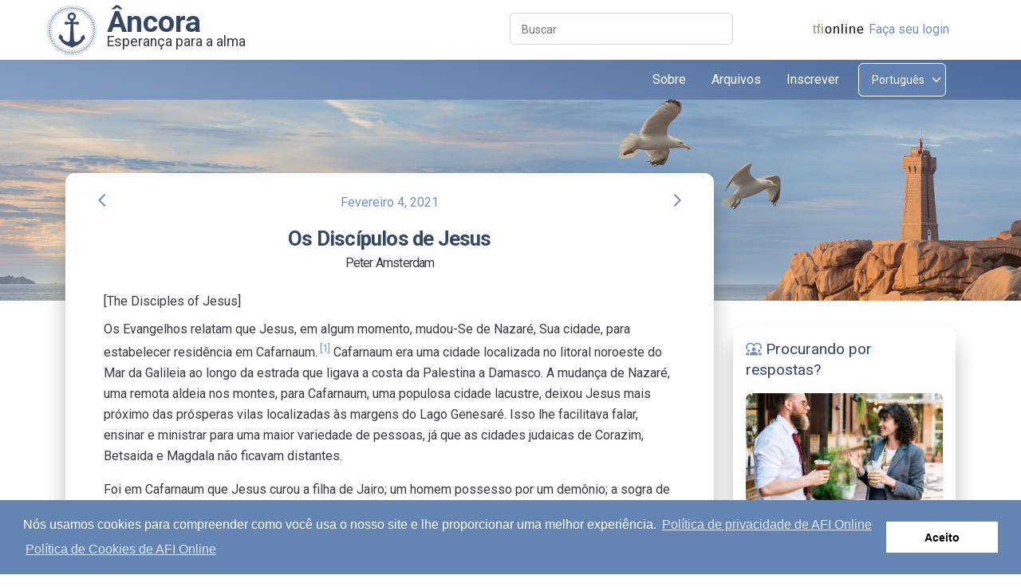

--- FILE ---
content_type: text/html; charset=utf-8
request_url: https://anchor.tfionline.com/pt/post/os-discipulos-de-jesus/
body_size: 39682
content:

<!DOCTYPE html>
<html lang="pt" itemscope itemtype="http://schema.org/WebPage">
<head>
    
    <!-- Google tag (gtag.js) -->
    <script async src="https://www.googletagmanager.com/gtag/js?id=G-BVECH0TVWB"></script>
    <script>
      window.dataLayer = window.dataLayer || [];
      function gtag(){dataLayer.push(arguments);}
      gtag('js', new Date());

      gtag('config', 'G-BVECH0TVWB');
    </script>

    <meta charset="utf-8">
    <meta name="viewport" content="width=device-width, initial-scale=1, shrink-to-fit=no">
    <link rel="apple-touch-icon" sizes="76x76" href="./assets/img/apple-icon.png">
    <title>
        Os Discípulos de Jesus | Âncora
    </title>
	<link rel="shortcut icon" href="/favicon.ico">
    <link rel="stylesheet" type="text/css"
          href="https://fonts.googleapis.com/css?family=Roboto:300,400,500,700,900">
    <link href="https://fonts.googleapis.com/icon?family=Material+Icons+Round" rel="stylesheet">
    <link id="pagestyle" media="screen" href="/static/css/min/anchor.css?v=17" rel="stylesheet">
    <link id="pagestyle" media="screen" href="/static/css/min/anchor2.css?v=19" rel="stylesheet">
    <link id="printstyle" media="print" href="/static/css/anchor-print.css?v=6" rel="stylesheet">
    
    
    <link rel="alternate" href="/pt/rss/" type="application/rss+xml" title="Últimos Posts">
    
    <script type="text/javascript" src="/static/js/tfipanel.js"></script>
    
    <script src="/static/js/swfobject.js"></script>
    <script type="text/javascript" src="/static/js/blogs.js?v=2"></script>


    
    <!-- Matomo -->
    <script>
      var _paq = window._paq = window._paq || [];
      /* tracker methods like "setCustomDimension" should be called before "trackPageView" */
      _paq.push(['trackPageView']);
      _paq.push(['enableLinkTracking']);
      (function() {
        var u="//matomo.npubs.com/";
        _paq.push(['setTrackerUrl', u+'matomo.php']);
        _paq.push(['setSiteId', '7']);
        var d=document, g=d.createElement('script'), s=d.getElementsByTagName('script')[0];
        g.async=true; g.src=u+'matomo.js'; s.parentNode.insertBefore(g,s);
      })();
    </script>
    <!-- End Matomo Code -->


</head>

<body id="page-top" class="presentation-page">
<!-- Navbar -->
<div class="container-fluid p-0 overflow-hidden bg-white position-sticky z-index-sticky top-0 no-print">
    <div id="top-header" class="row py-2 bg-white">
        <div class="col-12">
            <div class="container">
                <div class="row">
                    <div id="brand" class="col-4 col-md-3">
                        <div id="anchor-icon">
                            <a href="/pt/" title="Ir para último post.">
                                <img src="/static/images/anchor-icon.svg" class="img-fluid">
                            </a>
                        </div>
                        <a class="brand-a" href="/pt/" title="Ir para último post.">
                            Âncora
                        </a>
                        <div class="brand-tagline">Esperança para a alma</div>
                    </div>
                    <div class="d-none d-md-inline col-1 col-lg-3 text-end p-0">
                    </div>
                    <div id="search" class="d-none d-md-inline col-md-4 col-lg-3 text-end p-0">
                        <form method="" action="/pt/search/" name="search">
                            <div class="input-group input-group-outline">
                                <label class="form-label">Buscar</label>
                                <input type="text" name="query" class="form-control">
                            </div>
                        </form>
                    </div>
                    <div class="col-8 col-md-4 col-lg-3 text-end px-2" id="zlogin">
                        <a id="tfionline-link" href="https://tfionline.com"><span
                                id="tfionline-link-green">tfi</span><span
                                id="tfionline-link-not-green">online</span></a>
                        <div class="float-end">
                            
                            <a id="zlogin-logo" href="/pt/oidc/signin/?next=https://anchor.tfionline.com/pt/post/os-discipulos-de-jesus/"></a><a id="zlogin-link" href="/pt/oidc/signin/?next=https://anchor.tfionline.com/pt/post/os-discipulos-de-jesus/">Faça seu login</a>
                            
                        </div>
                    </div>
                </div>
            </div>
        </div>
    </div>
    <div class="row">
        <div class="col-12">
            <nav class="navbar navbar-expand-lg bg-gradient-primary top-0 z-index-fixed shadow py-1 start-0 end-0">
                <div class="container">
                    <div class="container-fluid px-0">
                        <div class="row">
                            <div class="col-6 col-sm-7 col-md-8">
                                <button class="navbar-toggler shadow-none ms-md-2" type="button"
                                        data-bs-toggle="collapse"
                                        data-bs-target="#navigation" aria-controls="navigation" aria-expanded="false"
                                        aria-label="Toggle navigation">
                              <span class="navbar-toggler-icon mt-2">
                                <span class="navbar-toggler-bar bar1"></span>
                                <span class="navbar-toggler-bar bar2"></span>
                                <span class="navbar-toggler-bar bar3"></span>
                              </span>
                                </button>
                            </div>
                            <div class="col-6 col-sm-5 col-md-4 d-lg-none max-width-200 text-end">
                                <select onChange="javascript:changeLanguage(this);" class="form-select languages" aria-label="Select language">
                                    
                                        <option value="en">
                                            English
                                        </option>
                                    
                                        <option value="es">
                                            Español
                                        </option>
                                    
                                        <option value="pt" selected>
                                            Português
                                        </option>
                                    
                                        <option value="it">
                                            Italiano
                                        </option>
                                    
                                        <option value="ja">
                                            日本語
                                        </option>
                                    
                                        <option value="fr">
                                            Français
                                        </option>
                                    
                                        <option value="de">
                                            Deutsch
                                        </option>
                                    
                                        <option value="zh-hant">
                                            繁體中文
                                        </option>
                                    
                                        <option value="zh-hans">
                                            简体中文
                                        </option>
                                    
                                </select>
                            </div>
                        </div>
                        <div class="collapse navbar-collapse w-100 pt-0 pb-0 py-lg-0" id="navigation">
                            <ul class=" navbar-nav ms-auto">
                                <li class="nav-item mx-2">
                                    <a href="/pt/about/"
                                       class="nav-link text-white ps-2 d-flex cursor-pointer align-items-center">
                                        Sobre
                                    </a>
                                </li>
                                <li class="nav-item mx-2">
                                    <a role="button" href="/pt/archives/"
                                       class="nav-link text-white ps-2 d-flex cursor-pointer align-items-center">
                                        Arquivos
                                    </a>
                                </li>
                                <li class="nav-item mx-2">
                                    <a href="https://portal.tfionline.com/pt/subscriptions/" target="_blank"
                                       class="nav-link text-white ps-2 d-flex cursor-pointer align-items-center">
                                        Inscrever
                                    </a>
                                </li>
                                <li class="d-none d-lg-inline-block nav-item ms-2">
                                    <select onChange="javascript:changeLanguage(this);" class="form-select languages" aria-label="Select language">
                                        
                                            <option value="en">
                                                English
                                            </option>
                                        
                                            <option value="es">
                                                Español
                                            </option>
                                        
                                            <option value="pt" selected>
                                                Português
                                            </option>
                                        
                                            <option value="it">
                                                Italiano
                                            </option>
                                        
                                            <option value="ja">
                                                日本語
                                            </option>
                                        
                                            <option value="fr">
                                                Français
                                            </option>
                                        
                                            <option value="de">
                                                Deutsch
                                            </option>
                                        
                                            <option value="zh-hant">
                                                繁體中文
                                            </option>
                                        
                                            <option value="zh-hans">
                                                简体中文
                                            </option>
                                        
                                    </select>
                                </li>
                            </ul>
                        </div>
                    </div>
                </div>
            </nav>
            <!-- End Navbar -->
        </div>
    </div>
</div>

<header class="no-print">
    <div id="header-image" class="page-header"
            style="background-image: url('/static/images/header-1.jpg')" loading="lazy">
    </div>
</header>

<div class="print-only">
    <h1>Âncora</h1>
</div>
<div class="container">
    
<div class="row mt-n10 mt-md-n9 print-top-margin">
    <section class="col-12 col-lg-9 ps-0 pe-0 pe-lg-4">
        <div class="card card-body shadow-blur ms-0 me-0 pe-0 pe-lg-4 ps-2 p-lg-4">
            <article id="content" class="container">
                <div class="row justify-content-center mb-3">
                    <div class="col-1 text-start ps-0">
                            
                                <a href="/pt/post/pecam-e-receberao/">
                                    <i class="material-icons text-primary btn-tooltip" data-bs-toggle="tooltip"
                                       data-bs-placement="top"
                                       title="Post anterior Peçam e Receberão"
                                       data-container="body"
                                       data-animation="true">arrow_back_ios</i>
                                </a>
                            
                   </div>
                    <div id="post-date" class="col-10 text-center text-primary">
                        
                            Fevereiro 4, 2021
                        
                    </div>
                    <div class="col col-1 text-end pe-0">
                        
                            <a href="/pt/post/ha-uma-fonte-cheia-de-sangue/">
                                <i class="material-icons text-primary btn-tooltip" data-bs-toggle="tooltip"
                                   data-bs-placement="top" title="Próximo Post: Há uma Fonte Cheia de Sangue"
                                   data-container="body"
                                   data-animation="true">arrow_forward_ios</i>
                            </a>
                        
                    </div>
                </div>
                <h1 class="mb-1">
                    Os Discípulos de Jesus</h1>
                <h4>Peter Amsterdam</h4>
<div style="margin-bottom: 10px;">[The Disciples of Jesus]</div>
<p>Os Evangelhos relatam que Jesus, em algum momento, mudou-Se de Nazaré, Sua cidade, para estabelecer residência em Cafarnaum.<a href="#_ftn1" name="_ftnref1" title=""><sup>[1]</sup></a> Cafarnaum era uma cidade localizada no litoral noroeste do Mar da Galileia ao longo da estrada que ligava a costa da Palestina a Damasco. A mudança de Nazaré, uma remota aldeia nos montes, para Cafarnaum, uma populosa cidade lacustre, deixou Jesus mais próximo das prósperas vilas localizadas às margens do Lago Genesaré. Isso lhe facilitava falar, ensinar e ministrar para uma maior variedade de pessoas, já que as cidades judaicas de Corazim, Betsaida e Magdala não ficavam distantes.</p>
<p>Foi em Cafarnaum que Jesus curou a filha de Jairo; um homem possesso por um demônio; a sogra de Pedro; um paralítico; o servo do centurião, e a mulher com uma hemorragia.<a href="#_ftn2" name="_ftnref2" title=""><sup>[2]</sup></a> No Evangelho segundo Mateus, lemos que Jesus contou várias parábolas nesse lugar, que ensinou sobre humildade, pedras de tropeço e perdão.<a href="#_ftn3" name="_ftnref3" title=""><sup>[3]</sup></a> Ensinou na sinagoga local, onde disse aos Seus seguidores que se não comessem Sua carne nem bebessem Seu sangue, não teriam vida neles — o que fez que muitos parassem de segui-lO.<a href="#_ftn4" name="_ftnref4" title=""><sup>[4]</sup></a></p>
<p>Em Cafarnaum moravam vários discípulos de Jesus e foi onde decidiram segui-lO. Os três Evangelhos sinóticos relatam os eventos em torno das decisões de Pedro, André, Tiago e João de se tornarem seguidores de Jesus. O Evangelho segundo João relata um encontro que André e Pedro tiveram com Jesus na região onde João Batista batizava. É possível que o escritor esteja descrevendo um encontro anterior ou pode ter sido a maneira de João dar um exemplo de como alguns discípulos de Jesus passaram a segui-lO. A meu ver, foi um encontro anterior, pois explica como eles imediatamente deixaram suas profissões ao serem chamados por Jesus. Como já conheciam Jesus e tinham tido alguma experiência com Ele, é mais plausível que tenham prontamente reagido ao Seu chamado do que se um perfeito estranho aparecesse e lhes dissesse para segui-lo.</p>
<p>O Evangelho segundo Mateus conta assim esta história:</p>
<p class="indent"><em>Andando Jesus junto ao mar da Galileia, viu dois irmãos, Simão, chamado Pedro, e André, os quais lançavam as redes ao mar, pois eram pescadores. Disse-lhes Jesus: Vinde após Mim, e Eu vos farei pescadores de homens. Imediatamente eles deixaram as redes, e o seguiram. Indo um pouco mais longe, viu outros dois irmãos, Tiago, filho de Zebedeu, e João, seu irmão. Estavam num barco em companhia de seu pai Zebedeu, consertando as redes. Jesus os chamou, e eles, deixando o barco e seu pai, imediatamente O seguiram.</em><a href="#_ftn5" name="_ftnref5" title=""><sup>[5]</sup></a></p>
<p>Foi assim que Jesus começou a chamar muitas pessoas para segui-lO. A maneira como Ele fazia isso tinha algumas similaridades com a forma como os professores judeus (rabis) tinham estudantes (chamados <em>talmidim</em>) que muitas vezes viajavam com seus professores, viviam com eles e os imitavam. Aprendiam não apenas com o que o mestre lhes dizia, mas também com as ações deste. Os seguidores deviam se tornar tão parecidos com o professor quanto possível.<a href="#_ftn6" name="_ftnref6" title=""><sup>[6]</sup></a> Depois que os <em>talmidim</em> escolhiam um mestre, aprofundavam-se no estudo da lei e na sua interpretação da lei.</p>
<p>Paralelamente às semelhanças entre os estudantes judeus típicos e os discípulos de Jesus, havia muitas diferenças. Os estudantes judeus buscavam seu professor, não eram escolhidos por ele. Jesus chamou Seus discípulos. Eles não O procuraram nem Lhe pediram se podiam aprender com Ele.</p>
<p>A meta de Jesus para Seus discípulos não era que aprendessem e divulgassem Seus ensinamentos da Lei como os rabis judeus. O chamado feito por Jesus era para um processo de transformação. Como vieram a Ele, aprenderam com Ele e permaneceram à Sua presença, com o tempo se tornaram pescadores de homens, o que seria uma mudança radical da atividade de pescadores à qual se dedicavam.</p>
<p>O chamado de Jesus não era isento de consequências. Atender ao “Venham e sigam-Me” de Jesus implicava em deixar algumas coisas para trás —redes, barcos, negócios, sustento e, no caso de Tiago e João, o pai. Havia nisso consequências econômicas. Aqueles homens não eram pobres, eles participavam do negócio de suas famílias. Os custos de ser um de Seus seguidores não eram apenas financeiros. Além de abrir mão de sua fonte de receita, Tiago e João deixaram o pai.</p>
<p>Em outras partes nos Evangelhos, vemos claramente que os discípulos se mantiveram conectados aos seus familiares e, até certo ponto, aos negócios da família. Jesus e Seus discípulos voltavam a Cafarnaum regularmente.<a href="#_ftn7" name="_ftnref7" title=""><sup>[7]</sup></a> Pedro vivia em uma casa com sua esposa e sogra.<a href="#_ftn8" name="_ftnref8" title=""><sup>[8]</sup></a> O apóstolo Paulo escreveu que as esposas de Pedro e de outros apóstolos os acompanhavam em suas viagens.<a href="#_ftn9" name="_ftnref9" title=""><sup>[9]</sup></a> <em>A mãe de </em>Tiago e João estava envolvida no ministério de Jesus e presente em Sua crucificação.<a href="#_ftn10" name="_ftnref10" title=""><sup>[10]</sup></a></p>
<p>Mesmo tendo permanecido conectados à suas famílias, os discípulos tiveram uma importante mudança de estilo de vida. A atenção deles estava voltada a se tornarem parte da comunidade de Jesus, a serem ensinados por Ele, a ajudá-lO em Seu ministério e a aprender a se tornarem pescadores de homens. Passavam boa parte do tempo longe de seus familiares, viajando pela Galileia com Jesus durante os anos de Seu ministério.</p>
<p>Apesar de não sabermos exatamente quantos discípulos seguiram Jesus durante a Sua vida, lemos no Evangelho segundo Lucas: “Depois disso o Senhor designou outros setenta e dois e os enviou dois a dois, adiante dele, a todas as cidades e lugares para onde ele estava prestes a ir.”<a href="#_ftn11" name="_ftnref11" title=""><sup>[11]</sup></a> Sabemos, portanto, que foram no mínimo setenta e dois discípulos.</p>
<p>Posteriormente, nos relatos do Evangelho, vemos que havia também mulheres que O seguiam.<a href="#_ftn12" name="_ftnref12" title=""><sup>[12]</sup></a> O seguinte nos é dito sobre a crucificação de Jesus: “Algumas mulheres olhavam de longe. Entre elas estavam Maria Madalena, Maria, mãe de Tiago, o menor, e de José, e Salomé. Na Galileia estas mulheres O tinham seguido e servido. Estavam ali também muitas outras mulheres que tinham subido com Ele para Jerusalém.<a href="#_ftn13" name="_ftnref13" title=""><sup>[13]</sup></a></p>
<p>Durante o Seu ministério, Jesus escolheu e nomeou apóstolos doze de Seus discípulos. <a href="#_ftn14" name="_ftnref14" title=""><sup>[14]</sup></a> Os doze apóstolos eram os que estavam com Jesus desde os primeiros estágios do Seu ministério; discípulos que estavam constantemente com Ele, observando, escutando e aprendendo. Muitas vezes, não entendiam o significado do que Jesus ensinava e o que viam e, de uma maneira geral, o papel do Messias como os judeus típicos do primeiro século, o que os levava a muitos mal-entendidos. Com o tempo, graças ao paciente ensino de Jesus e à convivência com Ele, passaram a entender melhor, como mostra a passagem a seguir:</p>
<p>Perguntou-lhes Ele: “E vós, quem dizeis que Eu sou?” Simão Pedro respondeu: “Tu és o Cristo, o Filho do Deus vivo.” Respondeu-lhe Jesus: “Bem-aventurado és tu, Simão Barjonas, pois não foi carne e sangue quem to revelou, mas meu Pai que está nos céus.”<a href="#_ftn15" name="_ftnref15" title=""><sup>[15]</sup></a></p>
<p>Apesar de não entenderem, então, plenamente, quem Jesus era, ou o sentido de tudo que ensinava, as explicações que Ele lhes deu das Escrituras após a Sua ressurreição permitiu que adquirissem entendimento completo. E “Ele lhes abriu o entendimento para compreenderem as Escrituras”.<a href="#_ftn16" name="_ftnref16" title=""><sup>[16]</sup></a> Depois de serem preenchidos com o Espírito Santo, aqueles homens pregaram as boas novas do perdão de pecados e reconciliação com Deus. Apesar de a maioria dos discípulos ter sido martirizada por isso, levaram a cabo a missão que Jesus lhes confiara: “Portanto, ide e fazei discípulos de todos os povos, batizando-os em Nome do Pai e do Filho e do Espírito Santo, ensinando-os a guardar todas as coisas que Eu vos tenho mandado.”<a href="#_ftn17" name="_ftnref17" title=""><sup>[17]</sup></a></p>
<p>Por sermos discípulos, seguidores de Jesus, temos a mesma incumbência: “Ide por todo o mundo, e pregai o Evangelho a toda criatura.”<a href="#_ftn18" name="_ftnref18" title=""><sup>[18]</sup></a> A exemplo dos primeiros seguidores, talvez não entendamos completamente tudo sobre Deus, Jesus, teologia, etc.; mas, na qualidade de discípulos, sabemos mais que o suficiente para fazer o melhor a nosso alcance para amá-lO, viver para Ele, aplicar Seus ensinamentos e trazer outros para Ele.</p>
<p>Apesar de Jesus ter tido muitos outros discípulos, os evangelistas parecem não terem visto a necessidade de contarem a história de como cada um conheceu e passou a seguir Jesus. Nos exemplos específicos sobre os quais lemos, vemos as respostas imediatas dos por Ele chamados e a mudança radical que isso trouxe às suas vidas. Concluímos, portanto, que ser um seguidor de Jesus envolve mais do que apenas uma aceitação no coração, mas demanda compromisso. Por suas ações, esses primeiros discípulos deram o exemplo de discipulado, da disposição a fazer os sacrifícios necessários para seguir Jesus. Ao mudarem suas prioridades imprimiram novo propósito às suas vidas. Não mais serviam aos seus próprios interesses, mas passaram a se devotar aos dAquele que os chamara para ser Seus seguidores. Isso era uma constante na vida de todos os discípulos que O seguiram durante Seu tempo entre os homens.</p>
<p>Jesus não chamou esses homens apenas para crerem, mas para agirem — segui-lO e permitir que lhes transformasse em “pescadores de gente”, transformadores de corações e vidas. A vocação para o serviço de Deus, para seguir Jesus não se limitou àqueles que O acompanharam há dois mil anos. Ele emite o mesmo chamado aos crentes hoje. A questão é: Vamos atender ao chamado? Estamos dispostos a nos orientarmos, nossas vidas, ações e corações a Ele? Estamos dispostos a aplicar Seus ensinamentos em nossas vidas diárias? Estamos pescando os que O buscam? Se formos discípulos, a resposta a estas perguntas é afirmativa.</p>
<p class="center"><em>Publicado originalmente em abril de 2015. Adaptado e republicado em fevereiro de 2021.</em></p>
<hr />
<div class="footnotes">
<p><a href="#_ftnref1" name="_ftn1" title=""><sup>[1]</sup></a> Mateus 4:13; Marcos 2:1.</p>
<p><a href="#_ftnref2" name="_ftn2" title=""><sup>[2]</sup></a> Marcos 5:21–43; 1:21–28; Mateus 8:14–15; 9:2–8; 8:5-13.</p>
<p><a href="#_ftnref3" name="_ftn3" title=""><sup>[3]</sup></a> Mateus 13, 18.</p>
<p><a href="#_ftnref4" name="_ftn4" title=""><sup>[4]</sup></a> João 6:56–66.</p>
<p><a href="#_ftnref5" name="_ftn5" title=""><sup>[5]</sup></a> Mateus 4:18–22.</p>
<p><a href="#_ftnref6" name="_ftn6" title=""><sup>[6]</sup></a> Ann Spangler and Lois Tverberg, <em>Sitting at the Feet of Rabbi Jesus (</em>Grand Rapids: Zondervan, 2009)<em>,</em> 51.</p>
<p><a href="#_ftnref7" name="_ftn7" title=""><sup>[7]</sup></a> Mateus 8:1–5; 17:24.</p>
<p><a href="#_ftnref8" name="_ftn8" title=""><sup>[8]</sup></a> Mateus 8:14–15.</p>
<p><a href="#_ftnref9" name="_ftn9" title=""><sup>[9]</sup></a> 1 Coríntios 9:5.</p>
<p><a href="#_ftnref10" name="_ftn10" title=""><sup>[10]</sup></a> Mateus 20:20–21.</p>
<p><a href="#_ftnref11" name="_ftn11" title=""><sup>[11]</sup></a> Lucas 10:1.</p>
<p><a href="#_ftnref12" name="_ftn12" title=""><sup>[12]</sup></a> Lucas 8:1–3.</p>
<p><a href="#_ftnref13" name="_ftn13" title=""><sup>[13]</sup></a> Marcos 15:40–41.</p>
<p><a href="#_ftnref14" name="_ftn14" title=""><sup>[14]</sup></a> Lucas 6:12–16.</p>
<p><a href="#_ftnref15" name="_ftn15" title=""><sup>[15]</sup></a> Mateus 16:15–17.</p>
<p><a href="#_ftnref16" name="_ftn16" title=""><sup>[16]</sup></a> Lucas 24:45.</p>
<p><a href="#_ftnref17" name="_ftn17" title=""><sup>[17]</sup></a> Mateus 28:19–20.</p>
<p><a href="#_ftnref18" name="_ftn18" title=""><sup>[18]</sup></a> Marcos 16:15.</p>
</div>
<p> </p>

                
                    <p id="articletags">Postado em:
                        
                            <a href="/pt/tag/biblia/">bíblia</a>,
                        
                        
                            <a href="/pt/tag/deus-em-primeiro-lugar/">deus primeiro</a>,
                        
                        
                            <a href="/pt/tag/discipulado/">discipulado</a>,
                        
                        
                            <a href="/pt/tag/missao/">missão</a>,
                        
                        
                            <a href="/pt/tag/peter-amsterdam/">peter amsterdam</a>,
                        
                        
                            <a href="/pt/tag/seguir-deus/">seguir a deus</a>
                        
                    </p>

                    <div class="row justify-content-center no-print" id="articletools">
                        <div class="col col-1 text-start ps-0">
                            
                                <a href="/pt/post/pecam-e-receberao/">
                                    <i class="material-icons text-primary btn-tooltip" data-bs-toggle="tooltip"
                                       data-bs-placement="top"
                                       title="Post anterior Peçam e Receberão"
                                       data-container="body"
                                       data-animation="true">arrow_back_ios</i>
                                </a>
                            
                        </div>
                        
                            
                            <div class="col col-2 col-md-3-half spacer"></div>
                            <div class="col col-2 col-md-1 text-center">
                                <a href="/pt/download_post/2691/">
                                    <i class="material-icons text-primary btn-tooltip" data-bs-toggle="tooltip"
                                       data-bs-placement="top" title="Baixar" data-container="body" data-animation="true">file_download</i>
                                </a>
                            </div>
                            <div class="col col-2 col-md-1 text-center">
                                <a href="javascript:window.print()">
                                    <i class="material-icons text-primary ">print</i>
                                 </a>
                            </div>
                            <div class="col col-2 col-md-1 text-center">
                                <a href="#page-top">
                                    <i class="material-icons text-primary btn-tooltip" data-bs-toggle="tooltip"
                                       data-bs-placement="top" title="Retornar ao Topo" data-container="body"
                                       data-animation="true">arrow_upward</i>
                                </a>
                            </div>
                            <div class="col col-2 col-md-3-half spacer"></div>
                        
                        <div class="col col-1 text-end pe-0">
                            
                                <a href="/pt/post/ha-uma-fonte-cheia-de-sangue/">
                                    <i class="material-icons text-primary btn-tooltip" data-bs-toggle="tooltip"
                                       data-bs-placement="top" title="Próximo Post: Há uma Fonte Cheia de Sangue"
                                       data-container="body"
                                       data-animation="true">arrow_forward_ios</i>
                                </a>
                            
                        </div>
                    </div>
                
                
                <h4 class="mt-3 no-print" id="recentposts">Último post</h4>
                <ul id="recentposts-list" class="no-print">
                    
                        <li><a href="/pt/post/maravilhas-eternas/">Maravilhas Eternas</a></li>
                    
                        <li><a href="/pt/post/seguindo-a-orientacao-de-deus/">Seguindo a Orientação de Deus</a></li>
                    
                        <li><a href="/pt/post/os-efeitos-do-cristianismo-trabalho-e-descobertas/">Os Efeitos do Cristianismo: Trabalho e Descobertas Científicas</a></li>
                    
                        <li><a href="/pt/post/a-historia-da-relojoeira-que-perdoou-a-seus-inimig/">A História da Relojoeira que Perdoou a Seus Inimigos</a></li>
                    
                        <li><a href="/pt/post/comunicacao-com-deus/">Comunicação com Deus</a></li>
                    
                        <li><a href="/pt/post/a-historia-de-elias/">A História de Elias</a></li>
                    
                        <li><a href="/pt/post/cruzando-a-linha-de-chegada-pt/">Cruzando a Linha de Chegada</a></li>
                    
                        <li><a href="/pt/post/cinco-formas-de-fortalecer-sua-fe-com-um-devociona/">Cinco Formas de Fortalecer sua fé com um Devocional Diário</a></li>
                    
                        <li><a href="/pt/post/acolher-as-fases-da-vida/">Acolher as fases da vida</a></li>
                    
                        <li><a href="/pt/post/vamos-divulgar-as-boas-novas/">Vamos Divulgar as Boas Novas</a></li>
                    
                </ul>
                
                <div id="post-slug" style="display: none">os-discipulos-de-jesus</div>
            </article>
        </div>

    </section>



    
        <section class="col-12 col-lg-3 mt-5 mt-lg-0 ps-0 pe-0 no-print">
            <div class="d-md-none card shadow-blur card-body me-lg-3 mb-5">
                <form method="" action="/pt/search/" name="search">
                    <div class="input-group input-group-outline my-1">
                        <label class="form-label">Buscar</label>
                        <input type="text" name="query" class="form-control">
                    </div>
                </form>
            </div>

            <div class="row ms-0 me-0">
                <div class="col-12 col-md-6 col-lg-12 mb-5 mb-md-0 ps-0 pe-0 pe-md-2 pe-lg-0">
                    <div class="card shadow-blur ms-0 me-0 mx-4 mb-lg-5 mt-lg-10 px-2">
                        <a class="p-2" href="/pt/new-life/">
                            <div>
                                <i class="material-icons text-primary float-start icon-margin">diversity_1</i>
                                <h5 class="font-weight-normal mt-2">
                                    &nbsp;Procurando por respostas?
                                </h5>
                            </div>
                        </a>
                        <div class="card-header px-2 pb-2 position-relative">
                            <a href="/pt/new-life/" class="d-block blur-shadow-image px-2">
                                <img src="/static/images/looking-for-answers.jpg" alt="img-blur-shadow"
                                     class="img-fluid shadow border-radius-lg">
                            </a>
                        </div>
                        <div class="card-body px-2 pt-2">
                            <p>
                                
Se você procura respostas para as questões mais profundas da vida, pode aprender sobre Deus, 
Seu amor pela humanidade e Seu plano e propósito para a sua vida.
                                
                            </p>
                            <a href="/pt/new-life/" type="button" class="btn bg-gradient-primary mt-2 mb-0">Leia mais</a>
                        </div>
                    </div>
                </div>

                <div class="col-12 col-md-6 col-lg-12 pe-md-0 ps-0 pe-0 ps-md-2 ps-lg-0">
                    <div class=" card shadow-blur ms-0 me-0 px-2">
                        <a class="p-2" href="https://activated.org/pt/">
                            <div>
                                <i class="material-icons text-primary float-start icon-margin">mail</i>
                                <h5 class="font-weight-normal mt-2">
                                    &nbsp;Revista Contato
                                </h5>
                            </div>
                        </a>
                        <div class="card-header px-2 pb-2 position-relative">
                            <a href="https://activated.org/pt/" class="d-block blur-shadow-image px-2">
                                <img src="/static/images/subscribe-to-activated.jpg"
                                     alt="img-blur-shadow" class="img-fluid shadow border-radius-lg">
                            </a>
                        </div>
                        <div class="card-body px-2 pt-2">
                            <p>
                                
Alimento para a alma, crescimento para o espírito! — A revista Contato pode mudar a sua vida.
A edição completa é publicada mensalmente online.
                                
                            </p>
                            <a href="https://activated.org/pt/" target="_blank" type="button" class="btn bg-gradient-primary mt-2 mb-0">
                                Saiba mais
                            </a>
                        </div>
                    </div>
                </div>
            </div>
        </section>
    

    <footer class="row mt-5 no-print">
        <div class="col-12 ps-0 pe-0">
            <div class="bg-primary rounded text-white mb-4 ps-0 pe-0">
                <div class="row ms-0 me-0">
                    <div class="col-12 pt-2 footer-links no-print">
                        <div class="text-center mb-1">
                            <a class="text-white me-1 me-sm-2 me-md-3" href="/pt/about/#copyright">Política de Direitos Autorais</a><span class="me-1 me-sm-2 me-md-3">|</span>
                            <a class="text-white me-1 me-sm-2 me-md-3" href="/pt/privacy-policy/">Política de Privacidade</a><span class="me-1 me-sm-2 me-md-3">|</span>
                            <a class="text-white me-1 me-sm-2 me-md-3" href="/pt/cookie-policy/">Política de Cookies</a><span class="me-1 me-sm-2 me-md-3">|</span>
                            <a class="text-white " href="mailto:anchor@tfionline.com">Contato</a>
                        </div>
                    </div>
                    <div class="col-12 mb-1 footer-links">
                        <div class="text-center">
                            <a class="text-white" href="/pt/archived-languages/">Idiomas disponíveis</a>
                        </div>
                    </div>
                     <div class="col-12 pb-2 footer-copyright">
                        <div class="text-center">
                            Copyright &copy; 2026 The Family International
                        </div>
                    </div>
                </div>
            </div>
        </div>
    </footer>

</div>

</div>  <!--end container-->

<script src="/static/js/popper.min.js" type="text/javascript"></script>
<script src="/static/js/bootstrap.min.js" type="text/javascript"></script>
<script src="/static/js/material-kit-pro.min.js?v=3.0.3" type="text/javascript"></script>

<link rel="stylesheet" type="text/css" href="//cdnjs.cloudflare.com/ajax/libs/cookieconsent2/3.0.3/cookieconsent.min.css" />
<script src="//cdnjs.cloudflare.com/ajax/libs/cookieconsent2/3.0.3/cookieconsent.min.js"></script>
<script>
    function changeLanguage(select) {
        var url = '/';
        if (select.value != 'en') {
            var language = select.value;
            if (language == 'zh-hant') {
                language = 'zh';
            } else if (language == 'zh-hans') {
                language = 'zh_cn';
            }
            url = '/' + language + '/';
        }
        location.href = url;
    }
</script>
<script>
var cookie_message = "Nós usamos cookies para compreender como você usa o nosso site e lhe proporcionar uma melhor experiência. <a aria-label=\"Política de privacidade de AFI Online\" role=\"button\" tabindex=\"9\" class=\"cc-link\" href=\"https://portal.tfionline.com/pt/policies/privacy-policy\" target=\"_blank\">Política de privacidade de AFI Online</a>";
window.addEventListener("load", function(){
window.cookieconsent.initialise({
    "palette": {
        "popup": {
            "background": "#6484b3",
            "text": "#ffffff"
        },
        "button": {
            "background": "#ffffff",
            "text": "#000000"
        }
    },
    "cookie": {
        "name": "anchor_cookieconsent"
    },
    "content": {
        "message": cookie_message,
        "dismiss": "Aceito",
        "link": "Política de Cookies de AFI Online",
        "href": "https://portal.tfionline.com/pt/policies/cookie-policy"
    }
})});
</script>
</body>

</html>


--- FILE ---
content_type: application/javascript
request_url: https://anchor.tfionline.com/static/js/tfipanel.js
body_size: 39
content:
function show_panel() {
    document.getElementById('tfi_panel').setAttribute('style', 'display: block') ;
}

function close_panel() {
    document.getElementById('tfi_panel').setAttribute('style', 'display: none') ;
}